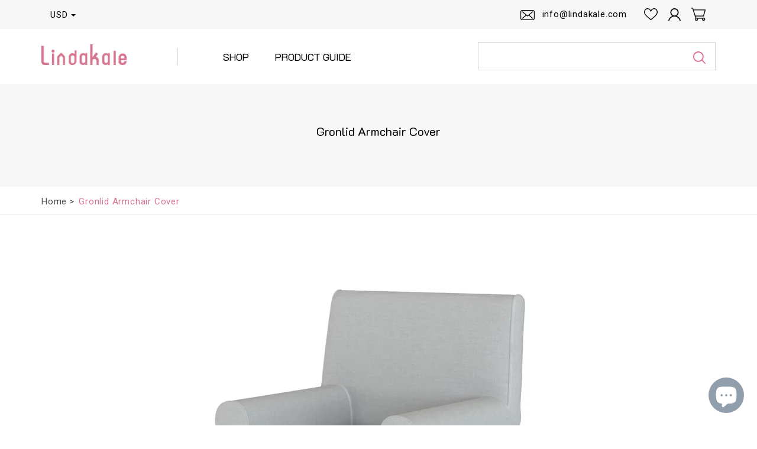

--- FILE ---
content_type: text/css
request_url: https://lindakale.com/cdn/shop/t/10/assets/style.css?v=51749197620524143551697529735
body_size: 7604
content:
/** Shopify CDN: Minification failed

Line 41:239 Unexpected ";"

**/
html, body{width: 100%;height:100%;}
body {font-family: 'Roboto', sans-serif;font-size: 15px;font-weight: 400;line-height: 1.4;background: #fff;color: #6c6c6c;}

*{padding:0; margin:0;outline: none;}
a {color: #de6390;transition: color 0.2s ease-in-out;}
a:hover, a:focus {text-decoration:none;color: #de6390;outline: none;}
a:hover {color: #de6390;}
img{max-width:100%;vertical-align: middle;}
svg {vertical-align: middle;}
.hide{display:none;}
.font-k {font-family: 'K2D', sans-serif;}

/* Page Heading */
h1{ font-size:29px;}
h2{ font-size:20px;}
h3{ font-size:23px;}
h4{ font-size:21px;}
h5{ font-size:17px;}
h6{ font-size:17px;}
h1,h2,h3,h4,h5,h6{font-family: 'K2D', sans-serif;margin: 0 0 0.75em;font-weight: 400;line-height: 1.2;color: #000;}
h1 a,h2 a,h3 a,h4 a,h5 a,h6 a {font-size: inherit;color: inherit;}
p{line-height: 1.4;margin-bottom: 10px;}

input {font-family: 'Roboto', sans-serif;font-size: 15px;font-weight: 400;width: 100%;height: 45px;background: #fff;border: 1px solid #d3d3d3;color: #4c4c4c;padding: 0 20px;border-radius: 0;}
input::-webkit-input-placeholder {color: inherit;}
input::-moz-placeholder, input:-moz-placeholder {color: inherit;opacity: 1;}
textarea {font-family: 'Roboto', sans-serif;font-weight: 400;font-size: 15px;width: 100%;min-height: 100px;height: 100px;display: block;padding: 20px;border-radius: 0;}
label {margin: 0;font-weight: 400;color: #231f20;}
select {cursor: pointer; font-family: 'Roboto', sans-serif;width: 100%;height: 48px;background: #fff url(//lindakale.com/cdn/shop/t/10/assets/select-arrow-blck.png?v=84277913251271545221656565705) no-repeat center right 15px;padding: 5px 30px 5px 10px;border: 1px solid #d3d3d3;-webkit-appearance: none;-moz-appearance: none;appearance: none;}
ul, ol {list-style: none;padding: 0;margin: 0;}
input:-webkit-autofill,
input:-webkit-autofill:hover, 
input:-webkit-autofill:focus, 
input:-webkit-autofill:active{-webkit-box-shadow: 0 0 0 30px white inset;}

button, .btn {width: auto;font-size: 20px;letter-spacing: 1px;color: #d67590;height: 42px;line-height: 42px;padding: 0 24px;background: transparent;border: 1px solid #d67590;border-radius: 0;transition: all 0.3s ease;cursor: pointer;} <!--;text-transform: uppercase-->
.btn:focus {background: transparent;color: #d67590;border-color: #d67590;}
.btn:hover {background: #d67590;color: #fff;}
.btn.btn-white {border-color: #fff;color: #fff;}
.btn.btn-white:focus {background: transparent;color: #fff;border-color: #fff;}
.btn.btn-white:hover {background: #fff;color: #000;}
.btn.btn-solid {background: #d67590;color: #fff;}
.btn.btn-solid:hover, .btn.btn-solid:focus {background: #d67590;color: #fff;}
button:focus, .btn.active.focus, .btn.active:focus, .btn.focus, .btn:active.focus, .btn:active:focus, .btn:focus {outline: none;box-shadow: none;}

.w-left {width: 100%;float: left;}
.f-left {float: left;}
.f-right {float: right;}
.p-relative{position: relative;}
.i-min-height {min-height: 70vh;}

.mt-15 {margin-top: 15px;}
.p-60 {padding: 60px 0;}

.goog-te-gadget {
    display: none;
}
.goog-te-banner {
    display: none;
}

.goog-te-banner-frame.skiptranslate {
    display: none !important;
    } 
body {
    top: 0px !important; 
    }

.slide-title{
  font-family: 'K2D', sans-serif;
  font-size: 24px;
  color:#de6390;
}

.home-tile{
  font-family: 'K2D', sans-serif;
  font-size: 24px;
  color:#de6390;
    letter-spacing: 0;
    font-weight: 400;
    display: block;
}


.product-desc h2 a{
  font-size:15px;
}

/* slick slider */
.slick-slider{ position: relative;display: block;  -moz-box-sizing: border-box;box-sizing: border-box;-webkit-user-select: none;-moz-user-select: none;-ms-user-select: none;user-select: none; -webkit-touch-callout: none;-khtml-user-select: none;-ms-touch-action: pan-y;touch-action: pan-y;-webkit-tap-highlight-color: transparent;}
.slick-list {position: relative;display: block;overflow: hidden;margin: 0;padding: 0;}
.slick-list, .slick-slide, .slick-list:focus {outline: none;}
.slick-list.dragging {cursor: pointer;cursor: hand;}
.slick-slider .slick-track, .slick-slider .slick-list{-webkit-transform: translate3d(0, 0, 0);-moz-transform: translate3d(0, 0, 0);-ms-transform: translate3d(0, 0, 0);-o-transform: translate3d(0, 0, 0);transform: translate3d(0, 0, 0);}
.slick-track { position: relative;top: 0;left: 0;display: block;}
.slick-track:before, .slick-track:after { display: table;content: '';}
.slick-track:after {clear: both;}
.slick-loading .slick-track {visibility: hidden;}
.slick-slide {display: none;float: left; height: 100%;min-height: 1px;}
[dir='rtl'] .slick-slide {float: right;}
.slick-slide img {display: block;}
.slick-slide.slick-loading img {display: none;}
.slick-slide.dragging img {pointer-events: none;}
.slick-initialized .slick-slide {display: block;}
.slick-loading .slick-slide {visibility: hidden;}
.slick-vertical .slick-slide {display: block;height: auto;border: 1px solid transparent;}
.slick-arrow.slick-hidden {display: none;}

.slick-arrow {position: absolute;top: 0;bottom: 0;right: -15px;margin: auto;width: 40px;height: 60px;padding: 0;background: transparent url(//lindakale.com/cdn/shop/t/10/assets/arrow-right.svg?v=45514867874925061191656565510) no-repeat center right 5px;font-size: 0;border: 0;border-radius: 0;z-index: 3;}
.slick-arrow.slick-prev {left: -15px;right: auto;transform: rotate(180deg);}

/* header */
.header .header-topbar {background-color: #f7f7f7;}
.header-topbar .promo-txt {font-size: 15px;line-height: 21px;font-weight: 300;color: #4d4d4d;letter-spacing: 1.1px;float: left;margin: 14px 0;}
.header-topbar .cust-i-link {float: right;padding-right: 9px;}
.header-topbar .link-list {float: left;}
.header-topbar .link-list li {font-size: 15px;line-height: 21px;letter-spacing: 0.8px;color: #010101;float: left;}
.link-list li a, .link-list li span {line-height: 21px;display: block;padding: 13px 8.5px;}
.link-list li img, .link-list li svg {max-height: 22px;}
.link-list .email-txt {padding: 14px 20px;margin-left: 10px;}
.link-list .email-txt svg {width: 25px;height: 18px;margin-right: 8px;}
.header .header-logo {float: left;margin: 6px 0;}
.header .header-logo img {max-width: 145px;max-height: 35px;}
.header .header-main {padding: 20px 0;}
.nav-menu {float: left;margin: 12px 0 11px;margin-left: 7.6%;padding-left: 54px;border-left: 1px solid #d5d5d5;position: relative;z-index: 4;}
.nav-menu > ul {position: relative;}
.nav-menu .nav-li {float: left;}
.nav-menu .nav-li .nav-link {font-family: 'K2D', sans-serif;font-size: 17px;line-height: 20px;color: #000;padding: 5px 22px;text-transform: uppercase;}
.search-bar {width: 35.3%;float: right;margin: 2px 0;}
.search-bar form {width: 100%;position: relative;}
.search-bar input {height: 48px;letter-spacing: 1px;padding-right: 56px;}
.search-bar .btn {position: absolute;top: 0;right: 0;width: 56px;height: 48px;padding: 0 15px;background: transparent;color: #de6390;border: 0;}
.search-bar .btn svg {fill: currentColor;}
.lan-cur{float: left;}
.addcart_popup {display: none;position: absolute;z-index: 4;box-shadow: 0px 2px 7px #999;margin-left: 0;color: #333;min-width: 290px;background: #fff;text-align: center;left: auto;right: 0;top: 100%;text-transform: capitalize;}
.addcart_popup .p-added {background: #ffffff;color: green;display: inline-block;font-size: 14px;font-weight: 700;padding: 20px;text-transform: uppercase;width: 100%;}
.cart-ic{position:relative;}
.cart-ic .cart-count {width: 16px;height: 16px;line-height: 18px;display: inline-block;font-size: 9px;font-weight: bold;background: #de6390;color: #fff;text-align: center;border-radius: 30px;position: absolute;top: 6px;right: 0; padding:0; letter-spacing:0;}

.dropdown-select {min-width: 63px;height: 49px;float: left;position: relative;}
.dropdown-select .select-label {width: 100%;font-size: 15px;line-height: 21px;padding: 15px 18px 13px 15px;letter-spacing: 1px;color: #010101;position: relative;display: block;cursor: pointer;}
.dropdown-select .select-label:before {content: '';position: absolute;top: 6px;bottom: 0;right: 5px;width: 8px;height: 8px;border: 4px solid transparent;border-top-color: #000;margin: auto;}
.dropdown-select .dropdown-list{display: none;width: 90px;float: left;position: absolute;top: 100%;left: 50%;font-size: 14px;background: #fff;margin:0 -45px;text-align: center;box-shadow: 0 1px 9px 0 rgba(0,0,0,0.14);z-index: 10;}
.dropdown-select .dropdown-list:before {content: '';position: absolute;top: -16px;left: 50%;margin: 0 -8px;border: 8px solid transparent;border-bottom-color: #fff;z-index: 1;}
.dropdown-select .dropdown-list:after{/* content: ''; */position: absolute;top: -18px;left: 50%;margin: 0 -9px;border: 9px solid transparent;border-bottom-color: #e2e2e2;}
.dropdown-select .dropdown-list ul li {padding: 8px 15px;margin: 0;background:white; color: #010101;line-height: normal;cursor: pointer;width: 100%;position: relative;display: inline-block;}
.dropdown-select .dropdown-list ul li:hover{background: #f2f2f2;}
.dropdown-select .dropdown-list ul li.selected{background: #de6390;color: #fff;}


.slideshow-slider .slideshow-slide {width: 100%;float: left;padding: 55px 0;}
.slideshow-slide .slide-txt {max-width: 360px;width: 100%;float: left;padding: 40px 30px 40px 0;}
.slideshow-slide .slide-txt h2 {font-size: 28px;letter-spacing: -2px;line-height: 1;color: #d67590;margin: 0 0 15px;}
.slideshow-slide .slide-txt p {font-size: 15px;font-weight: 300;letter-spacing: 0.5px;line-height: 32px;color: #2e2e2e;padding-left: 4px;margin: 0;}
.slideshow-slide .slide-txt .btn {margin: 30px 0 0 6px;}
.slideshow-slide .slide-image {width: calc(100% - 360px);float: left;}
.slideshow-slider .slick-prev {left: -20px;}
.slideshow-slider .slick-next {right: -20px;}

.services-blocks {border-top: 1px solid #e8e8e8;border-bottom: 1px solid #e8e8e8;}
.services-blocks ul {margin: 0 -15px;}
.services-blocks ul li {width: 25%;float: left;padding: 20px 15px;text-align: center;position: relative;}
.services-blocks ul li + li:after {content: '';position: absolute;top: 31px;left: 0;width: 1px;height: 41px;background: #d5d5d5;}
.services-blocks ul li:first-child {text-align: left;}
.services-blocks ul li:last-child {text-align: right;}
.services-blocks .service-box {display: inline-flex;align-items: flex-start;}
.services-blocks .service-box img {margin: 10px 18px 0 8px;}
.services-blocks .service-box h2 {font-size: 15px;font-family: 'Roboto', sans-serif;letter-spacing: 0.5px;margin: 0px;text-align: left;}
.services-blocks .service-box strong {font-size: 20px;font-family: 'K2D', sans-serif;line-height: 1;color: #de6390;display: block;margin: 0;}

.image-with-text {padding: 58px 0;margin-bottom: 53px;border-bottom: 1px solid #e8e8e8;}
.image-with-text .image-block {width: 36%;float: left;padding: 0 15px;}
.image-with-text .content-block {width: 64%;float: left;padding-left: 65px;padding-right: 15px;}
.image-with-text .content-block h5 {margin: 12px 0 12px; font-size:17px;}
.image-with-text .content-block p {line-height: 26px;padding-left: 2px;letter-spacing: 0.7px;}

.collection-items {padding-bottom: 36px;margin-bottom: 41px;border-bottom: 1px solid #e8e8e8;}
.collection-box {width: 25%;float: left;padding: 0 15px 30px;text-align: center;}
.collection-box.col-bx-2, .collection-box:first-child, .collection-box:last-child {width: 50%;text-align: right;}
.collection-box .col-link {width: 100%;display: block;height: 100%;padding: 70px 45px 65px;position: relative;z-index: 1;}
.collection-box .col-link:before {content: '';position: absolute;top: 0;left: 0;width: 100%;height: 100%;background: #000;opacity: 0.3;z-index: -1;}
.collection-box img {position: absolute;top: 0;left: 0;width: 100%;height: 100%;object-fit: cover;z-index: -2;}
.collection-box h2 {font-size: 15px;line-height: 1;letter-spacing: 1px;color: #fff;font-family: 'Roboto', sans-serif;}
.collection-box h2 strong {font-size: 20px;color: #fff;display: block;margin: 4px 0 0;}

.pro-vertical-grid .row {display: block;}
.pro-vertical-grid .collection-box .col-link {padding: 0;}
.pro-vertical-grid .collection-box .col-link:after {content: '';display: block;padding-bottom: 100%;}
.pro-vertical-grid .collection-box .coll-content {position: absolute;top: 0;bottom: 0;left: 0;width: 100%;padding: 0 30px;display: inline-table;margin: auto;}
.pro-vertical-grid .collection-box:first-child, .pro-vertical-grid .collection-box:last-child {width: 25%;text-align: center;}
.pro-vertical-grid .collection-box:first-child, .pro-vertical-grid .collection-box:nth-child(2) {float: right;}
.pro-vertical-grid .collection-box:first-child .col-link:after, .pro-vertical-grid .collection-box:nth-child(2) .col-link:after {padding-bottom: calc(200% + 30px);}

.section-header {margin: 0 0 44px;}
.section-header h2 {font-size: 24px;margin: 0 0 5px;letter-spacing: -1.4px;color: #de6390;}
.section-header p {font-size: 20px;letter-spacing: 0.6px;padding-left: 3px;color: #000;}
.section-header .btn {margin: 27px 4px 0 0;float: right;}

.featured-collection {padding-bottom: 6px;margin-bottom: 50px;border-bottom: 1px solid #e8e8e8;}
.featured-collection .section-header{display:inline-block; width:100%;}
.collection-wrapper .row {margin: 0 -20px;}
.product-item {width: 33.33%;float: left;padding: 0 20px;margin-bottom: 50px;}
.product-item .product-bx {width: 100%;height: 100%;background: #fff;}
.product-item .product-bx:hover {box-shadow: 0 0 27px rgba(107,107,107,0.26);}
.product-item .product-image {padding: 1px;}
.product-item .product-image a{width: 100%;display: block;padding-bottom: 66.615%;background: #fff;position: relative;}
.product-item .product-image img {position: absolute;top: 0;left: 0;right: 0;bottom: 0;max-height: 100%;display: block;margin: auto;}
.product-item .product-desc {padding: 26px 32px 22px;}
.product-item h2 {font-size: 18px;letter-spacing: 0.6px;margin: 0 0 2px;}
.product-item p {letter-spacing: 0.6px;margin: 0;}
.product-item h5{font-size:18px;}

.how-it-work {margin-bottom: 44px;}
.workbx-item {width: 25%;float: left;padding: 0 15px; margin: 0 0 30px;}
.workbx-item .workbx-wrap {width: 100%;float: left;border: 5px solid #ececec;text-align: center;padding: 32px 30px 29px; height:100%;}
.workbx-item .count {font-family: 'K2D', sans-serif;font-size: 20px;line-height: 1;display: block;color: #4d4d4d;margin: 7px 0 16px;}
.workbx-item h5 {color: #1f1f1f;letter-spacing: 1px;margin: 0 0 3px; font-size:15px;}
.workbx-item h2 {font-size: 20x;line-height: 1;letter-spacing: -1px;color: #d67590;margin: 0 0 10px;}
.workbx-item p {font-weight: 300;letter-spacing: 1px;line-height: 17px;color: #737373;padding: 0 20px;margin: 0;}

.newsletter-subs {background: #f7f7f7;padding: 74px 0 70px;}
.newsletter-subs .news-text {width: 52%;float: left;}
.newsletter-subs .news-text h2 {font-size: 20px;color: #de6390;margin: 0 0 4px;}
.newsletter-subs .news-text p {font-size: 15px;letter-spacing: 0.9px;color: #4d4d4d;margin: 0;}
.newsletter-box {width: 48%;float: left;margin: 12px 0;padding-left: 17px;}
.newsletter-box form {width: 100%;display: flex;position: relative;}
.newsletter-box .input-ic {position: absolute;top: 0;bottom: 0;left: 23px;margin: auto;fill: #de6390;}
.newsletter-box input {height: 58px;background: transparent;border-color: #de6390;padding-left: 62px;}
.newsletter-box .btn {height: 58px;line-height: 58px;margin-left: 5px;}
.newsletter-box form .form-error{color: red;position: absolute;bottom: -25px;left: 0;right: 0;margin: auto;text-align: center; font-size:14px;}
.shopify-challenge__container {min-height: 60vh;display: flex;flex-wrap: wrap;flex-direction: column;justify-content: center;align-items: center; padding:15px 0;}

/* footer */
.footer .footer-top {padding: 34px 0 48px;}
.footer .ft-block {width: 25%;float: left;padding: 0 15px;}
.footer .ft-block.ft-logo img{max-width:145px;}
.social-share {margin: 30px -3px 0;}
.social-share ul li {display: inline-block;margin-right: 2px;margin-bottom: 5px;}
.social-share ul li img {max-height: 34px;}
.ft-links h6 {font-size: 15px;margin: 8px 0 18px;}
.ft-links ul li {font-size: 15px;letter-spacing: 0px;line-height: 22px;color: #6c6c6c;font-weight: 300;}
.ft-links ul li a {color: inherit;}
.footer-end {padding: 20px 0;border-top: 1px solid #e8e8e8;}
.footer-end .copyright-txt {font-weight: 300;float: left;letter-spacing: 1px;line-height: 24px;color: #696969;margin: 2px 0 0 -3px;}
.payment-credit {float: right;}
.payment-credit ul li {font-size: 14px;letter-spacing: 1px;color: #000000;display: inline-block;margin-right: 1px;}
.payment-credit ul .label-txt {font-size: 15px;margin-right: 20px;}

/* 404 */
.page-not-found{background-repeat: no-repeat;background-position:center center; background-size:cover; }
.pnf-inner{padding: 50px; background:rgba(255,255,255,0.6);box-shadow: 0px 0px 15px rgba(0,0,0,0.5); margin: 70px 0; display: flex; align-items: center; justify-content: center; flex-wrap: wrap; flex-direction: column;}
.num-404 h1{font-size: 250px; margin-bottom: 0; line-height: 250px;}
.num-404{margin-bottom: 40px;}
.pnf-info{text-align:  center; color: #252525;}
.pnf-info p{font-size: 28px;}
.pnf-info span{font-size: 18px; margin-bottom: 25px; display: block;}
.pnf-info .btn{border-width: 2px; font-weight: bold; background:#d67590; color:#fff;}
.pnf-info .btn:hover, .pnf-info .btn:focus, .pnf-info .btn.active{background:#000; color:#fff; border-color:#000;}

/* login */
#template{margin: auto; max-width: 600px;}
.page-title h2{font-size: 28px;margin: 0 0 5px;letter-spacing: -1.4px;color: #de6390; margin-bottom: 25px;}
#customer-wrapper{padding: 70px 0;background: #f7f7f7;}
.input-div{margin-bottom: 20px;}
.input-div.mb-10 {margin-bottom: 10px;}
.input-div label{width: 100%; margin-bottom: 5px;}
#customer{width: 100%;}
#forgot_password{margin-bottom: 15px;}
.new_cus_acc{margin-top: 35px; margin-bottom: 0;}
.new_cus_acc a:hover{color: #000;}
#recover-password{width: 100%; min-height: 447px;}
.page-title .note{margin-bottom: 15px;}
#customer_login, #recover_password, #create-customer form{background: #fff;padding: 30px;box-shadow: 0 0 3px rgba(0,0,0,0.15);}

/* register */
#create-customer{margin: auto; max-width: 600px;}

/* activate-account */
.acc_or{display: inline-block; padding: 0 2px;}

/* my-account */
.Account-main{padding: 50px 0;background: #f7f7f7;}
.Account-main .page-title{position: relative;}
.Account-main .page-title h2{font-size: 28px;margin-bottom: 35px;}
.Account-main .page-title .btn{position: absolute; right: 0; top: 0;}
.sub-acc-title{font-size: 18px; margin-bottom: 15px;}
.order-history {width: 100%;overflow: auto;}
.order-history table{width: 100%;}
.order-history table tr {background-color: #fff;border-bottom: 1px solid #ececec;}
.order-history table th {font-family: 'K2D', sans-serif;background: #de6390;color: #fff;padding: 13px 20px;text-align: left;font-size: 15px;font-weight: 500;letter-spacing: 0.1px;text-transform: uppercase;}
.order-history table td {color: #474747;padding: 15px 20px;text-align: left;font-size: 15px;font-weight: 400;letter-spacing: 0.2px;}
.order-history table td a {font-family: 'K2D', sans-serif;}
.view-add {background: #fff;padding:30px;text-align: center;}
.cus-name {font-size: 18px;font-weight: 500;margin-bottom: 15px;}
.acc-hol-name {margin-bottom: 20px;padding-bottom: 20px;border-bottom: 1px solid #999;}
.acc-hol-name .acc-Default {font-size: 15px;font-weight: 400;color: #969696;}
.oreder-main{float:left; width:250px;}
.acc-detail{float:left; width:calc(100% - 250px); padding-left:30px;}
.acc-detail .ac-tab-content.hide{display:none;}
.my-account-tab {background: #fff;padding: 10px 0;border-radius: 6px;}
.my-account-tab li a{font-size: 15px;font-weight: 500;line-height: 20px;padding: 10px 20px;color:#333;display:block;border-left: 3px solid transparent;}
.my-account-tab li.active a{color: #de6390;border-left-color: #de6390;}

.ac-tab-content .ac-title {position: relative;padding-bottom: 10px;margin-bottom: 25px; font-size:28px;}
.ac-tab-content .ac-title:before {content: '';position: absolute;bottom: 0;left: 0;width: 90px;height: 3px;background: #d67590;}
.cust-detail h4{font-size:18px;}
.ac-tab-content .change_pwd_div {margin-top: 30px;}
.ac-tab-content .change_pwd_div h5{font-size:18px;}
.ac-tab-content .submit-btn .or {margin: 0 3px;}
.ac-tab-content .add-address-btn {letter-spacing: 1.5px;padding: 0 20px;margin-bottom: 20px;}
.address-i-form {background: #fff;padding: 20px 25px 25px;margin-bottom: 30px;}
.address-i-form h4{font-size:28px;}
.address-form-row {display: flex;flex-wrap: wrap;margin: 0 -10px;}
.address-form-row .input-div {width: 50%;float: left;padding: 0 10px;margin-bottom: 10px;}
.address-form-row .input-div input, .address-form-row .input-div select {width: 100%;height: 45px;font-size: 14px;padding: 0 20px;margin: 0 0 10px;}
.address-form-row .input-div .form-error {font-size: 15px;}
.input-checkbx {width: 100%;margin-bottom: 20px;}
.input-checkbx input {width: 15px;height: 15px;vertical-align: -2px;}
.input-checkbx label {font-size: 15px;}
.shipping-adrress h5{font-size:18px;}
.shipping-adrress h4{font-size:18px;}

/* order-details */
.logutt-btn{position: absolute; right: 0; top: 0;}
.Account-main.order-details-main .page-title .logutt-btn .btn{position: static;font-size: 15px;color: #de6390;background: transparent;border: 0;text-decoration: underline;font-weight: 500;}
.my_acc{margin-right: 5px;}
.order-detls{ display: flex; align-items: center; justify-content: space-between; margin-bottom: 15px; }
.order-placed{ font-size: 15px; color: #000; }
.order-details-main .order-history table td {font-size: 15px;}
.order-details-main .order-history table td a {font-size: 15px;}
.order-details-main .order-history table tfoot tr:last-child{border-bottom: none;}
.order-details-main .order-history table tr td:last-child{text-align: right;}
.order-details-main .order-history table tfoot td {color: #545454;font-weight: 500;}
.order-details-main .order-history table tfoot .colrbold {color: #de6390;}
.mar-btm{margin-bottom: 25px;}
.order-detls .sub-acc-title{margin-bottom: 0;}

/* collection-page */
/* coll-tag */
.coll-check ul li{float:left; margin-top:15px; margin-right:15px;}
.coll-check li input {width: 16px;height: 16px;display: none;}
.coll-check li label {font-size: 15px;line-height: 24px;margin: 0;padding-left: 0;position: relative;cursor: pointer;}
.coll-check li label a:before {content: '';position: absolute;top: 50%;transform:translateY(-50%);left: 8px; width: 10px;height: 10px;border: 1px solid #5d5d5e;background: #fff;}
.coll-check li input:checked + label a:before {background: #5d5d5e;}
.coll-check li label a{padding: 5px 10px 5px 26px;border: 1px solid #ccc; display:block;}
.coll-check{margin:5px 0 10px;}

/* bredcrumb */
.bredcrumb ul li {display: inline-block;position: relative;float: left;font-size: 15px;font-weight: normal;color: #4d4d4d;padding: 0 10px; letter-spacing: 0.8px; line-height: normal;}
.bredcrumb ul li a{color: #4d4d4d;}
.bredcrumb ul span{padding:0 10px;}
.bredcrumb ul li a:hover{color: #d67590;}
.bredcrumb ul li::after {position: absolute;right: -3px;left: auto;top: 50%;transform: translateY(-50%);content: ">";bottom: auto;font-size: 15px; color: #4d4d4d;}
.bredcrumb ul li:last-child::after{content: initial;}
.bredcrumb ul li.active a{color: #d67590;}
.bredcrumb ul li.active a:hover{color: #d67590;}
.bredcrumb{border-bottom: 1px solid #e8e8e8; padding: 16px 0 12px;}
.bredcrumb ul li:first-child{padding-left: 0;}

.collection-page .bredcrumb{margin-bottom: 76px;}
.collection-page .collection-wrapper{margin-bottom: 25px;}
.collection-page .featured-collection{padding-bottom: 0; border-bottom: none; margin-bottom: 70px;}
.coll-banner{background-color:#f7f7f7; padding: 33px 0 29px;}
.coll-banner .row{align-items: center;}
.coll-image img{position: relative; right: 3px;}
.coll-dec{margin-top: -14px;}
.coll-banner .coll-dec h2 {font-size: 20px;line-height: 1;color: #d67590;margin: 0 0 15px -5px;}
.coll-banner .coll-dec p {font-size: 15px;font-weight: 300;letter-spacing: 0.4px;line-height: 32px;color: #2e2e2e;padding-left: 0;margin: 0;max-width: 90%;}

/* pagination */
.pagination-right li {float: left;margin-right: 23px;}
.pagination-right li:last-child {margin-right: 0;}
.pagination-right li.disabled{margin-right: 0;}
.pagination-right li a {  float: left;transition: all 400ms ease-in-out;display: flex;align-items: center;justify-content: center; height: 42px; color: #4d4d4d; font-family: 'K2D', sans-serif; font-size: 15px; letter-spacing: 1.8px;}
.pagination-right li a:hover{color:#000;}
.pagination-right li.active a {color: #e37ea1;}
.pagination-right li a.btn{color: #e37ea1; font-size: 13px; margin-left: 5px; padding: 0 28px;}
.pagination-right li a.btn:hover{color: #fff;}
.pagination-right  ul{display: flex;}
.pagination-right li.disabled .btn {display: none; margin-left: 0; margin-right: 5px;}

/* product-page */
.product-dec-main{margin-bottom: 168px;}
.prob-name{background-color: #f7f7f7; text-align: center; padding: 53px 0 66px;}
.prob-name h1{color: #000; font-size: 20px; font-weight: normal; line-height: 55px; text-align: center; margin-bottom: 0;}
.product-slide img{margin: auto;}
.pro-slider{margin-top: -10px;}
.product-img-slider .slick-arrow.slick-prev{left: 0;}
.product-img-slider .slick-arrow.slick-next{right:0;}
.product-img-slider{margin-bottom: 70px; overflow: hidden;}

.pro-dec-tab {width: 62%;float: left;padding-right: 90px; border-right: 1px solid #e8e8e8;}
.pro-i-section {margin-bottom: 50px;}
.pro-i-title {font-size: 20px;letter-spacing: -1px;color: #de6390;margin: 13px 0 31px;position: relative;}
.pro-i-title span {display: inline-block;padding-bottom: 10px;border-bottom: 2px solid #d67590;}
.pro-desc-content h5{font-size: 18px;color: #000000;letter-spacing: 0.6px;margin-bottom: 22px;}
.pro-desc-content p{color: #6c6c6c;line-height: 26px;letter-spacing: 0.3px;margin-bottom: 26px;font-family: 'Open Sans', sans-serif;}
.pro-desc-content p:last-child{margin-bottom: 0;}
.exp-gallery ul {display: flex;margin: 0 -10px;padding-bottom: 18px; flex-wrap:wrap;}
.exp-gallery ul li {width: 33.33%;float: left;padding: 15px 10px 0;}
.exp-gallery ul li h6 {font-size: 15px;margin: 6px 4px;}
.exp-gallery ul li img{width:100%;}

.account-content .hide {display: none;}
.account-tab ul {float: left;width: 100%;}
.account-tab ul li {display: inline-block;position: relative;}
.account-tab ul li a {padding: 0 16px;display: block;font-size: 22px;color: #bfbfbf;font-weight: 500;letter-spacing: -0.4px;line-height: 60px; font-family: 'K2D', sans-serif;}
.account-tab ul li.active::after {position: absolute;bottom: -10px;top: auto;left: 0;right: 0;background: #d67590;content: "";height: 2px; width: 70%; margin: auto;}
.account-tab ul li:first-child.active::after{margin: initial; width: 85%;}
.account-tab ul li:first-child a{padding-left: 0;}
.account-tab ul li.active a{color: #de6390;} 
.catalog-filter{margin-top: -10px;}

.product-form {width: 38%;float: right;padding-left: 84px;}
.pro-sub-title{display: block;font-size:15px; font-family: 'K2D', sans-serif; color: #000000; letter-spacing: 0.6px; margin-bottom: 16px;}
.swatch .swatch-element {float: left;-webkit-transform: translateZ(0);-webkit-font-smoothing: antialiased;margin: 0px 5px 5px 0;position: relative;}
.swatch input {display: none;}
.swatch label {cursor: pointer;float: left;overflow: hidden;height: 50px;min-width: 50px;transition: all 400ms ease-in-out;background: #fff;border-radius: 25px;display: flex;align-items: center;flex-wrap:wrap; justify-content: center;text-transform: uppercase;padding: 0;}
.crossed-out {position: absolute;width: 100%;height: 100%;left: 0;top: 0; border-radius:50%; cursor:default;}
.swatch .swatch-element .crossed-out {display: none;}
.swatch .color input:checked + label:after {top: 0;left: 0;content: '';border: 3px solid #d67590;width: 100%;height: 100%;border-radius: 100%; position: absolute;}
.swatch .color.soldout input:checked + label:after{content:initial;}
.swatch .swatch-element:last-child{margin-right: 0;}
.swatch.clearfix{margin-left:0;}
.selector-wrapper{display:none !important;}
.swatch .last{clear:left;display: inline-block;width: 100%;margin: 10px 0 5px;}
.swatch label{ background-size: cover}

.pro-size label {text-transform:inherit; height:auto; min-width:auto; width:auto; border-radius:0; font-size: 14px;font-weight: 300;cursor: pointer;margin: 0; line-height: 32px; letter-spacing: 0.2px;}
.pro-size .checkbx {width: 18px;height: 18px;border: 1px solid #d3d3d3;display: inline-block;position: relative;vertical-align: middle;margin-right: 7px;margin-bottom: 0;}
.pro-size .checkbx:before {content: '';position: absolute;top: 2px;left: 2px;width: 12px;height: 12px;background: #231f20;opacity: 0;transition: all 0.3s ease;}
.pro-size input:checked + label .checkbx:before {opacity: 1;}
.pro-size input{display: none;}
.size-inner{display: flex; justify-content:space-between; flex-wrap: wrap; }
.pro-size{margin-bottom: 20px; margin-top:0; display:inline-block; width:100%;}
.pro-size .pro-sub-title{margin-bottom: 9px;}
.pro-qty{margin-bottom: 36px;}
.fabric-options{margin-bottom:42px;}
.pro-size .swatch.clearfix{margin-left:0;display: flex;justify-content: space-between;flex-wrap: wrap;}
.pro-size .swatch.clearfix .swatch-element{margin-right:0;}
.pro-addcart .btn.disabled{cursor:not-allowed;}
.pro-addcart .btn.disabled:hover{background:none; color:#d67590;}

.qty-box input{max-width: 158px; height: 42px;}
.qty-box input[type=number]::-webkit-inner-spin-button, 
.qty-box input[type=number]::-webkit-outer-spin-button {opacity: 1;}
.product-form .social-share{margin: 0 0 20px;}
.product-form .social-share .pro-sub-title{margin-bottom: 13px;}

.pro-contact-form {padding: 20px;background: #f7f7f7;border: 1px solid #ccc;margin-top: 20px;}

.pro-sub-title .q-mark svg{width: 18px;height: 18px; cursor:pointer; margin-left:5px;  	}
.onhover-show .tooltiptext::after {content: "";position: absolute;top: 100%;left: 10px;border-width: 5px;border-style: solid;border-color: #000 transparent transparent transparent;left: 54px;right: auto;}
.onhover-show .tooltiptext {visibility: hidden;width: 220px;background-color: #000000;color: #fff;text-align: center;padding: 10px;border-radius: 6px;position: absolute;z-index: 1;bottom: 30px;font-size: 13px;right: auto;left: -46px;}
.onhover-show{position:relative;}
.onhover-show:hover .tooltiptext{visibility:visible;}

#pro-reviews .spr-icon-star:before{color:#f7c20c;}
#pro-reviews .spr-review-header-title{font-size:18px; color:#000000; letter-spacing:0.2px; order:3; width:100%; margin-bottom:5px;}
#pro-reviews .spr-review-header{display:flex; flex-wrap:wrap;}
#pro-reviews .spr-review-header-starratings{order:2;}
#pro-reviews .spr-review-header-byline{opacity:1; padding-left:50px; position:relative; margin-right:20px;font-weight:normal; font-size:15px; color:#6c6c6c; letter-spacing:0.2px;line-height:26px; font-style:normal;}
#pro-reviews .spr-review-header-byline strong:first-child{display:block;font-family:'K2D', sans-serif;  margin-top:-4px; font-weight:normal; font-size:18px; color:#000000; letter-spacing:0.2px; font-style:normal;}
#pro-reviews .spr-review-header-byline strong{font-weight:normal;}
#pro-reviews .spr-review-content-body{font-size:15px; color:#6c6c6c; line-height:26px; letter-spacing:0.2px;}
#pro-reviews .spr-review-content{border-bottom:1px solid #e8e8e8; padding-bottom:40px;}
#pro-reviews .spr-review-header-byline::after{position:absolute; left:0; right:auto; content:""; top:7px; bottom:auto; width:37px; height:37px; background:#e2e2e2; border-radius:50%;}
#pro-reviews .spr-form-actions .spr-button:hover, #pro-reviews .spr-form-actions .spr-button:focus, #pro-reviews .spr-form-actions .btn-primary:not([disabled]):not(.disabled):active{border-color:#d67590; box-shadow:none; outline:none; background:#d67590; color:#fff;}
#pro-reviews{margin-bottom:0;}
#pro-reviews .spr-review-reportreview{font-size:15px;}
.custo-toggle {margin-top: 20px;background: #f7f7f7;box-shadow: 0 0 5px rgba(107,107,107,0.26);padding: 15px;}
/* .custome_price{margin-bottom:30px; display:none; position:relative;} */
.custome_price{margin-bottom:30px; position:relative;}
.normal_radio,.custome_radio{ display: flex;flex-wrap: wrap;align-items: center;margin-bottom: 15px;}
.normal_radio input,.custome_radio input{height:auto; width:auto; margin-right:5px;}
.main_radio {display: flex;flex-wrap: wrap;}
.normal_radio {margin-right: 20px;}
.Price #productPrice{margin-top:20px; font-weight:bold; display:block; color:#111;}  
.custome_show{display:block;}
.main_radio label, .main_radio input{cursor:pointer;}
.swatch-options .curnt-price.product_price{margin-bottom:15px; font-weight:bold; display:block; color:#111;}
.custo-toggle .input-div input, 
.custo-toggle .input-div select{height:40px; font-size:15px; color:#4c4c4c;}
.btn-calculate{position: relative;margin-top: 10px;display: inline-block;}
.btn-calculate .cal_error{position: absolute;top: -23px;font-size: 13px; min-width:150px;}
.Cutom-err{color:red; position:absolute; bottom:-30px; font-size:13px;}
.width-height{display: flex;flex-wrap: wrap;justify-content: space-between;}
.width-height .input-div{width:47%;}
.width-height .input-div p{margin-bottom:0;}
.show_price{top: -23px;font-weight: bold;color: #111;font-size: 15px;}
.product-page .img-loader {position: fixed;top: 0;bottom: 0;right: 0;left: 0;height: 100%;width: 100%;z-index: 9999;background: rgba(255, 255, 255, 0.8);}
.product-page .img-loader .loader {background: url(//lindakale.com/cdn/shop/t/10/assets/ajax_loader.gif?v=141382514138605860751656565509);background-repeat: no-repeat;height: 40px;width: 40px;position: absolute;top: 50%;left: 50%;margin: -20px;}
.product-note{display:flex; flex-wrap:wrap;font-size:14px; margin-top:3px; }
.product-note label{font-weight:600; margin-right:5px;}
.product-note div{margin-right:10px; font-size:14px;}
.product-img-slider .product-slide{text-align:center;}

/* cart-page */
.when-cart-empty{margin:50px 0; padding:0 15px;}
.when-cart-empty h2{font-size:24px;}
.when-cart-empty svg{fill:#d67590; width:150px; margin-bottom:30px;}
.when-cart-empty p{letter-spacing:0.4px; margin-bottom:0;}
.when-cart-empty p a:hover{color:#000;}

.cart-page{margin:50px 0;}
.cart-table-wrap, .cart-gift-wrap {width: 70%;float: left;}
.cart-table{width:100%;margin-bottom: 30px;}
.cart-table th{font-size: 15px;color: #000;padding: 14px 15px;font-family:'K2D', sans-serif;font-weight:normal;background: #f4f4f4;text-transform: uppercase;}
.cart-table td {padding: 20px 15px;border-bottom: 1px solid #ececec;}
.cart-table .cart-img {min-width: 140px;width: 140px;padding: 20px 0;}
.cart-table .cart-dec{min-width: 200px;}
.cart-table .cart-qty {width: 90px;min-width: 90px;padding: 15px 0;}
.cart-table .cart-qty input {width: 60px;height: 42px;padding: 0 10px;text-align: center;}
.cart-qty input[type=number]::-webkit-inner-spin-button, 
.cart-qty input[type=number]::-webkit-outer-spin-button {margin: 0;}
.cart-table .cart-dec h6{font-size: 15px;margin-bottom: 0;}
.cart-total{font-size: 18px;padding: 12px 20px;color: #000;font-family:'K2D', sans-serif;font-weight:normal;background: #f4f4f4;display: flex;justify-content: space-between;flex-wrap: wrap;}
.cart-table .cart-remove {min-width: 30px;width: 30px;padding: 15px;}
.cart-remove svg {display: block;}
.total-title{margin-right:15px;}
.cart-total .money{color:#de6390;}
.cart-o-sec{padding: 20px;text-align: center;}
.cart-submit-btn label{font-style:italic; margin-bottom:15px;}
.cart-sidebar {width: 30%;float: right;padding-left: 30px;}
.cart-submit-btn .btn {width: 100%;margin-bottom: 15px;}

/* search */
.search-fpage{text-align:center;}
.search-fpage .search_block_top {max-width: 600px;width: 100%;margin: auto;}
.search-fpage .search_block_top .search-bar{width:100%;}
.search-fpage{margin-bottom:60px;}
.search-fpage h2{font-size:28px;}
.search-results{min-height:50vh; margin-top:70px;}
.search-fpage .search_block_top form{position:relative; width:100%;}
.search-fpage .search_block_top form .btn{position: absolute;top: 0;right: 0;width: 56px;height: 48px;padding: 0 15px;background: transparent;color: #de6390;border: 0;}
.search-fpage .search_block_top form .btn svg {fill: currentColor;}
.collection-page.search-results .featured-collection{margin-bottom:50px;}

/* blog-page */
.blog-page{margin-bottom:70px;}
.blog-page .bredcrumb{margin-bottom:30px;}
.blog-page .page-title{margin-bottom:50px;}
.blog-page .product-item h2{margin-bottom:15px;}
.blog-page .blog_author{margin-bottom:5px; display:block; font-size:15px;}
.blog-page .rte p{margin-bottom:15px;}
.blog-read-more:hover{color:#000;}

/* article */
.article-page {background: #f4f4f4;padding: 60px 0;}
.article-page .article-main {width: 100%;background: #fff;padding: 40px;}
.article-main img {display: block;margin: auto;}
.article-main .article-title {font-size: 28px;color: #de6390;margin-bottom: 10px;}
.article-main time {font-size: 15px;color: #000;display: block;margin-bottom: 30px;}
.article-main .article-img {margin-bottom: 30px;}
.article-main .rte {margin-bottom: 30px;}
.article-main .rte p {margin-bottom: 20px;}
.article-pager {width: 100%;padding: 15px 0 13px;display: flex;flex-wrap: wrap;justify-content: space-between;margin-bottom: 30px;border-top: 1px solid #efefef;border-bottom: 1px solid #efefef;}
.article-pager .article-arrow {margin: 0 15px;color: #000;}
.article-pager .article-arrow:hover {color: #de6390;}
.article-pager .article-arrow svg {width: 12px;height: 12px;margin-top: -3px;fill: currentColor;}
#comments hr {margin: 40px 0 30px;}
#comments .pagination-right ul {float: right;}
.comment-list li {padding: 20px;background: #f4f4f4;margin-bottom: 20px;}
.comment-list .comment-author {margin: 0 0 5px; font-size:18px;}
.comment-list .comment-date {font-size: 15px;margin-bottom: 14px;}
.comment-list .comment-content {font-size: 14px;line-height: 22px;padding: 20px;background: #ffffff;color: #000;}
.comment-list .comment-content p {line-height: inherit;}
.form-success {font-size: 15px;color: green;margin-bottom: 15px;}
.article-form .form-error {margin: 20px 0;}
#comments h3{font-size:28px;}
#add-comment-title{font-size:28px;}


/* contact page */
.mb-10 {margin-bottom: 10px;}
.contact-page {padding: 40px 0;}
.contact-page .contact-content {width: 25%;float: left;padding-right: 30px;}
.contact-content h6 {font-size: 15px;}
.contact-content p {margin-bottom: 20px;}
.contact-page .contact-i-form {width: 75%;float: right;padding: 30px;background: #f7f7f7;}

.note.form-error {font-size: 14px;color: red;margin-bottom: 15px;}

/* static pages */
.static-pages {padding: 60px 0;}

.spicegems_cr_modal.fade.in{opacity:1;}

#shopify-product-reviews .spr-header-title{
  font-size:20px;
}

.product-option-popup {display: none;z-index: 10000;height:500px;width:500px;margin: auto;position: absolute;left: 0px;right: 230px;top:1530px;border: solid 1px #F4F6F6;overflow: hidden;border-radius: 10px;}

.product-review-popup {display: none;z-index: 10000;height:500px;width:500px;margin: auto;position: absolute;left: 0px;right: 230px;top:2030px;border: solid 1px #F4F6F6;overflow: hidden;border-radius: 10px;}

#product-reviews-all {width: 1140px;margin:auto;}

#pro-description-mobile {display: none;}
#pro-description {display: block;}
#newReviewBtn {text-transform: none!important}

#addToCartMobile {display: none;}
#productPriceMobile {display: none;}